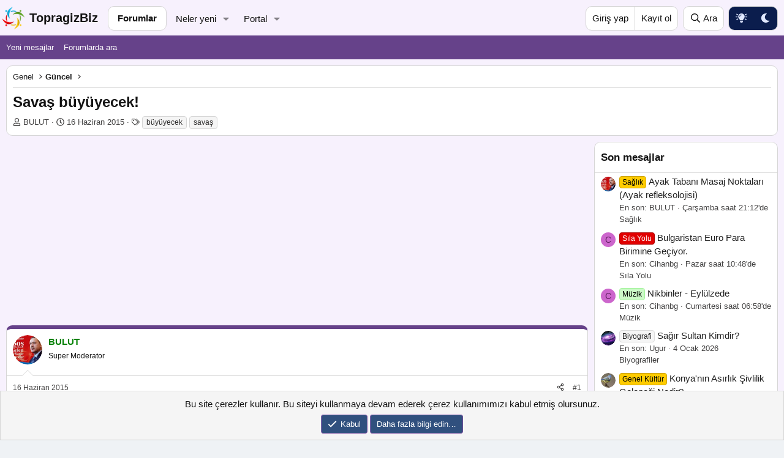

--- FILE ---
content_type: text/html; charset=utf-8
request_url: https://www.topragizbiz.com/konular/savas-buyuyecek.4213/
body_size: 15814
content:
<!DOCTYPE html>
<html id="XF" lang="tr-TR" dir="LTR"
	data-xf="2.3"
	data-app="public"
	
	
	data-template="thread_view"
	data-container-key="node-30"
	data-content-key="thread-4213"
	data-logged-in="false"
	data-cookie-prefix="xf_"
	data-csrf="1768596917,4e0d10251f2617fc4bdb5781f25d2641"
	class="has-no-js template-thread_view"
	>
<head>
	
	
	

	<meta charset="utf-8" />
	<title>Savaş büyüyecek! | TopragizBiz.com</title>
	<link rel="manifest" href="/webmanifest.php">

	<meta http-equiv="X-UA-Compatible" content="IE=Edge" />
	<meta name="viewport" content="width=device-width, initial-scale=1, viewport-fit=cover">

	
		
			
				<meta name="theme-color" media="(prefers-color-scheme: light)" content="#eff2f5" />
				<meta name="theme-color" media="(prefers-color-scheme: dark)" content="hsl(0,0%,calc(8%-8%))" />
			
		
	

	<meta name="apple-mobile-web-app-title" content="TopragizBiz">
	

	
		
		<meta name="description" content="Türkmen Birliği Komutanı Ömer  Dede, PYD’nin Tel Abyad&#039;da hükümet kurmaya kalkışması durumunda savaşın  giderek büyüyeceğini söyledi.

PKK&#039;nın Suriye&#039;deki..." />
		<meta property="og:description" content="Türkmen Birliği Komutanı Ömer  Dede, PYD’nin Tel Abyad&#039;da hükümet kurmaya kalkışması durumunda savaşın  giderek büyüyeceğini söyledi.

PKK&#039;nın Suriye&#039;deki kolu PYD, iç savaş sürecinde ilan ettiği kantonları birleştirerek Suriye&#039;nin kuzeyinde bir Kürt devleti kurmaya çalışıyor. Koalisyon..." />
		<meta property="twitter:description" content="Türkmen Birliği Komutanı Ömer  Dede, PYD’nin Tel Abyad&#039;da hükümet kurmaya kalkışması durumunda savaşın  giderek büyüyeceğini söyledi.

PKK&#039;nın Suriye&#039;deki kolu PYD, iç savaş sürecinde ilan ettiği..." />
	
	
		<meta property="og:url" content="https://www.topragizbiz.com/konular/savas-buyuyecek.4213/" />
	
		<link rel="canonical" href="https://www.topragizbiz.com/konular/savas-buyuyecek.4213/" />
	

	
		
	
	
	<meta property="og:site_name" content="TopragizBiz.com" />


	
	
		
	
	
	<meta property="og:type" content="website" />


	
	
		
	
	
	
		<meta property="og:title" content="Savaş büyüyecek!" />
		<meta property="twitter:title" content="Savaş büyüyecek!" />
	


	
	
	
	

	
	
	
		
	
	

	<link rel="stylesheet" href="/css.php?css=public%3Anormalize.css%2Cpublic%3Afa.css%2Cpublic%3Avariations.less%2Cpublic%3Acore.less%2Cpublic%3Aapp.less&amp;s=22&amp;l=4&amp;d=1767466760&amp;k=b0f0add9bba273aeea78d1af08d1ef316836a043" />

	<link rel="stylesheet" href="/css.php?css=public%3Alightbox.less%2Cpublic%3Amessage.less%2Cpublic%3Anotices.less%2Cpublic%3Ashare_controls.less%2Cpublic%3Atb_hizli_arama.less%2Cpublic%3Aextra.less&amp;s=22&amp;l=4&amp;d=1767466760&amp;k=8be280c4034b69a5aba6eecfe89a57cbe40cb9d3" />


	
		<script src="/js/xf/preamble.min.js?_v=dcecabdd"></script>
	

	
	<script src="/js/vendor/vendor-compiled.js?_v=dcecabdd" defer></script>
	<script src="/js/xf/core-compiled.js?_v=dcecabdd" defer></script>

	<script>
		window.addEventListener('DOMContentLoaded', function() {
			XF.extendObject(true, XF.config, {
				// 
				userId: 0,
	hizliAramaKarakter: 3,
				enablePush: true,
				pushAppServerKey: 'BCNjuCLZ+rEEbZV7IkcbREQlY7N7ofTRLAGII2i6mIP7RJKU7HVLRRLkfkS/UMWIfNShpgfdQRDMYkO79sBWsFg=',
				url: {
					fullBase: 'https://www.topragizbiz.com/',
					basePath: '/',
					css: '/css.php?css=__SENTINEL__&s=22&l=4&d=1767466760',
					js: '/js/__SENTINEL__?_v=dcecabdd',
					icon: '/data/local/icons/__VARIANT__.svg?v=1767466760#__NAME__',
					iconInline: '/styles/fa/__VARIANT__/__NAME__.svg?v=5.15.3',
					keepAlive: '/login/keep-alive'
				},
				cookie: {
					path: '/',
					domain: '',
					prefix: 'xf_',
					secure: true,
					consentMode: 'simple',
					consented: ["optional","_third_party"]
				},
				cacheKey: 'f3ed7234243583f554e27d349fe769c5',
				csrf: '1768596917,4e0d10251f2617fc4bdb5781f25d2641',
				js: {"\/js\/xf\/lightbox-compiled.js?_v=dcecabdd":true,"\/js\/tb\/hizliarama\/hizliarama.min.js?_v=dcecabdd":true},
				fullJs: false,
				css: {"public:lightbox.less":true,"public:message.less":true,"public:notices.less":true,"public:share_controls.less":true,"public:tb_hizli_arama.less":true,"public:extra.less":true},
				time: {
					now: 1768596917,
					today: 1768514400,
					todayDow: 5,
					tomorrow: 1768600800,
					yesterday: 1768428000,
					week: 1767996000,
					month: 1767218400,
					year: 1767218400
				},
				style: {
					light: 'default',
					dark: 'alternate',
					defaultColorScheme: 'light'
				},
				borderSizeFeature: '3px',
				fontAwesomeWeight: 'r',
				enableRtnProtect: true,
				
				enableFormSubmitSticky: true,
				imageOptimization: 'optimize',
				imageOptimizationQuality: 0.85,
				uploadMaxFilesize: 2097152,
				uploadMaxWidth: 2500,
				uploadMaxHeight: 2500,
				allowedVideoExtensions: ["m4v","mov","mp4","mp4v","mpeg","mpg","ogv","webm"],
				allowedAudioExtensions: ["mp3","opus","ogg","wav"],
				shortcodeToEmoji: true,
				visitorCounts: {
					conversations_unread: '0',
					alerts_unviewed: '0',
					total_unread: '0',
					title_count: true,
					icon_indicator: true
				},
				jsMt: {"xf\/action.js":"ae8d6155","xf\/embed.js":"a67686ce","xf\/form.js":"a67686ce","xf\/structure.js":"ae8d6155","xf\/tooltip.js":"a67686ce"},
				jsState: {},
				publicMetadataLogoUrl: '',
				publicPushBadgeUrl: 'https://www.topragizbiz.com/styles/default/xenforo/bell.png'
			});

			XF.extendObject(XF.phrases, {
				// 
				date_x_at_time_y:     "{date} {time}\'de",
				day_x_at_time_y:      "{day} saat {time}\'de",
				yesterday_at_x:       "Dün {time} da",
				x_minutes_ago:        "{minutes} dakika önce",
				one_minute_ago:       "1 dakika önce",
				a_moment_ago:         "Az önce",
				today_at_x:           "Bugün {time}",
				in_a_moment:          "Birazdan",
				in_a_minute:          "Bir dakika içinde",
				in_x_minutes:         "{minutes} dakika sonra",
				later_today_at_x:     "Bu gün {time}",
				tomorrow_at_x:        "Yarın {time} \'da",
				short_date_x_minutes: "{minutes} Dakika",
				short_date_x_hours:   "{hours} Saat",
				short_date_x_days:    "{days} Gün",

				day0: "Pazar",
				day1: "Pazartesi",
				day2: "Salı",
				day3: "Çarşamba",
				day4: "Perşembe",
				day5: "Cuma",
				day6: "Cumartesi",

				dayShort0: "Pazar",
				dayShort1: "Pzrts",
				dayShort2: "Salı",
				dayShort3: "Çrşb",
				dayShort4: "Prşb",
				dayShort5: "Cuma",
				dayShort6: "Cmrts",

				month0: "Ocak",
				month1: "Şubat",
				month2: "Mart",
				month3: "Nisan",
				month4: "Mayıs",
				month5: "Haziran",
				month6: "Temmuz",
				month7: "Ağustos",
				month8: "Eylül",
				month9: "Ekim",
				month10: "Kasım",
				month11: "Aralık",

				active_user_changed_reload_page: "Aktif kullanıcı değişti. Tarayıcı sayfanızı yenileyerek yeni aktif sisteme geçebilirisiniz.",
				server_did_not_respond_in_time_try_again: "Sunucu zamanında yanıt vermedi. Tekrar deneyin.",
				oops_we_ran_into_some_problems: "Hata! Bazı sorunlarla karşılaştık.",
				oops_we_ran_into_some_problems_more_details_console: "Hata! Bazı sorunlarla karşılaştık. Lütfen daha sonra tekrar deneyiniz. Tarayıcı konsolunuzda hata ile ilgili daha fazla ayrı içeriyor olabilir.",
				file_too_large_to_upload: "Dosya yüklenemeyecek kadar büyük.",
				uploaded_file_is_too_large_for_server_to_process: "Yüklemeye çalıştığınız dosya sunucunun işlemesi için çok büyük.",
				files_being_uploaded_are_you_sure: "Dosyalar hala yükleniyor. Bu formu göndermek istediğinizden emin misiniz?",
				attach: "Dosya ekle",
				rich_text_box: "Zengin metin kutusu",
				close: "Kapat",
				link_copied_to_clipboard: "Bağlantı panoya kopyalandı.",
				text_copied_to_clipboard: "Metin panoya kopyalandı.",
				loading: "Yükleniyor…",
				you_have_exceeded_maximum_number_of_selectable_items: "Seçilebilir maksimum öğe sayısını aştınız. ",

				processing: "İşleminiz yapılıyor",
				'processing...': "İşleminiz yapılıyor…",

				showing_x_of_y_items: "{total} öğenin {count} tanesi gösteriliyor",
				showing_all_items: "Tüm öğeler gösteriliyor",
				no_items_to_display: "Görüntülenecek öğe yok",

				number_button_up: "Yükselt",
				number_button_down: "Düşür",

				push_enable_notification_title: "Anlık bildirimler TopragizBiz.com için başarıyla etkinleştirildi",
				push_enable_notification_body: "Anlık bildirimleri etkinleştirdiğiniz için teşekkür ederiz!",

				pull_down_to_refresh: "Yenilemek için aşağı çekin ",
				release_to_refresh: "Yenilemek için serbest bırakın",
				refreshing: "Yenileyici…"
			});
		});
	</script>
	
	

	<script src="/js/xf/lightbox-compiled.js?_v=dcecabdd" defer></script>
<script src="/js/tb/hizliarama/hizliarama.min.js?_v=dcecabdd" defer></script>



	

	
	<script async src="https://www.googletagmanager.com/gtag/js?id=G-4W1XTE0JQ5"></script>
	<script>
		window.dataLayer = window.dataLayer || [];
		function gtag(){dataLayer.push(arguments);}
		gtag('js', new Date());
		gtag('config', 'G-4W1XTE0JQ5', {
			// 
			
			
		});
	</script>

<script async src="https://pagead2.googlesyndication.com/pagead/js/adsbygoogle.js?client=ca-pub-8580961135749501"
     crossorigin="anonymous"></script>		
</head>

    


<body data-template="thread_view" data-node-id="30" class="">

<div class="p-pageWrapper" id="top">

	

	<header class="p-navSticky p-navSticky--primary" data-xf-init="sticky-header">

	
		

	
			
		<nav class="p-nav">
			<div class="p-nav-inner">
				<button type="button" class="button button--plain p-nav-menuTrigger" data-xf-click="off-canvas" data-menu=".js-headerOffCanvasMenu" tabindex="0" aria-label="Menü"><span class="button-text">
					<i aria-hidden="true"></i>
				</span></button>

				<a href="/" class="site-logo" title="TopragizBiz">
  					<img src="https://www.topragizbiz.com/images/tbb.webp" alt="" role="presentation" class="logo-image" width="42" height="42" alt="TopragizBiz"/>
  					<span class="logo-text">TopragizBiz</span>
				</a>

				<div class="p-nav-scroller hScroller" data-xf-init="h-scroller" data-auto-scroll=".p-navEl.is-selected">
					<div class="hScroller-scroll">
						<ul class="p-nav-list js-offCanvasNavSource">
							
								<li>
									
	<div class="p-navEl is-selected" data-has-children="true">
	

		
	
	<a href="/"
	class="p-navEl-link p-navEl-link--splitMenu "
	
	
	data-nav-id="forums">Forumlar</a>


		<a data-xf-key="1"
			data-xf-click="menu"
			data-menu-pos-ref="< .p-navEl"
			class="p-navEl-splitTrigger"
			role="button"
			tabindex="0"
			aria-label="Genişletilmiş geçiş"
			aria-expanded="false"
			aria-haspopup="true"></a>

		
	
		<div class="menu menu--structural" data-menu="menu" aria-hidden="true">
			<div class="menu-content">
				
					
	
	
	<a href="/whats-new/posts/"
	class="menu-linkRow u-indentDepth0 js-offCanvasCopy "
	
	
	data-nav-id="newPosts">Yeni mesajlar</a>

	

				
					
	
	
	<a href="/search/?type=post"
	class="menu-linkRow u-indentDepth0 js-offCanvasCopy "
	
	
	data-nav-id="searchForums">Forumlarda ara</a>

	

				
			</div>
		</div>
	
	</div>

								</li>
							
								<li>
									
	<div class="p-navEl " data-has-children="true">
	

		
	
	<a href="/whats-new/"
	class="p-navEl-link p-navEl-link--splitMenu "
	
	
	data-nav-id="whatsNew">Neler yeni</a>


		<a data-xf-key="2"
			data-xf-click="menu"
			data-menu-pos-ref="< .p-navEl"
			class="p-navEl-splitTrigger"
			role="button"
			tabindex="0"
			aria-label="Genişletilmiş geçiş"
			aria-expanded="false"
			aria-haspopup="true"></a>

		
	
		<div class="menu menu--structural" data-menu="menu" aria-hidden="true">
			<div class="menu-content">
				
					
	
	
	<a href="/featured/"
	class="menu-linkRow u-indentDepth0 js-offCanvasCopy "
	
	
	data-nav-id="featured">Öne çıkan içerik</a>

	

				
					
	
	
	<a href="/whats-new/posts/"
	class="menu-linkRow u-indentDepth0 js-offCanvasCopy "
	 rel="nofollow"
	
	data-nav-id="whatsNewPosts">Yeni mesajlar</a>

	

				
			</div>
		</div>
	
	</div>

								</li>
							
								<li>
									
	<div class="p-navEl " data-has-children="true">
	

		
	
	<a href="/portal/"
	class="p-navEl-link p-navEl-link--splitMenu "
	
	
	data-nav-id="TbPortal">Portal</a>


		<a data-xf-key="3"
			data-xf-click="menu"
			data-menu-pos-ref="< .p-navEl"
			class="p-navEl-splitTrigger"
			role="button"
			tabindex="0"
			aria-label="Genişletilmiş geçiş"
			aria-expanded="false"
			aria-haspopup="true"></a>

		
	
		<div class="menu menu--structural" data-menu="menu" aria-hidden="true">
			<div class="menu-content">
				
					
	
	
	<a href="/whats-new/"
	class="menu-linkRow u-indentDepth0 js-offCanvasCopy "
	
	
	data-nav-id="TbPortal_whats_news">Neler yeni</a>

	

				
			</div>
		</div>
	
	</div>

								</li>
							
						</ul>
					</div>
				</div>

				<div class="p-nav-opposite">
					<div class="p-navgroup p-account p-navgroup--guest">
						
							<a href="/login/" class="p-navgroup-link p-navgroup-link--textual p-navgroup-link--logIn"
								data-xf-click="overlay" data-follow-redirects="on">
								<span class="p-navgroup-linkText">Giriş yap</span>
							</a>
							
								<a href="/register/" class="p-navgroup-link p-navgroup-link--textual p-navgroup-link--register"
									data-xf-click="overlay" data-follow-redirects="on">
									<span class="p-navgroup-linkText">Kayıt ol</span>
								</a>
							
						
					</div>

					<div class="p-navgroup p-discovery">
						<a href="/whats-new/"
							class="p-navgroup-link p-navgroup-link--iconic p-navgroup-link--whatsnew"
							aria-label="Neler yeni"
							title="Neler yeni">
							<i aria-hidden="true"></i>
							<span class="p-navgroup-linkText">Neler yeni</span>
						</a>

						
							
<a href="/search/"
								class="p-navgroup-link p-navgroup-link--iconic p-navgroup-link--search"
								data-xf-click="menu"
								data-xf-key="/"
								aria-label="Ara"
								aria-expanded="false"
								aria-haspopup="true"
								title="Ara">
								<i aria-hidden="true"></i>
								<span class="p-navgroup-linkText">Ara</span>
							</a>
							<div class="menu menu--structural menu--wide" data-menu="menu" aria-hidden="true">
								<form action="/search/search" method="post"
									class="menu-content"
									data-xf-init="quick-search">

									<h3 class="menu-header">Ara</h3>
									
									<div class="menu-row">
										
											<div class="inputGroup inputGroup--joined">
												<input type="text" class="input" name="keywords" data-acurl="/search/auto-complete" placeholder="Ara…" aria-label="Ara" data-menu-autofocus="true" />
												
			<select name="constraints" class="js-quickSearch-constraint input" aria-label="içinde ara">
				<option value="">Her yerde</option>
<option value="{&quot;search_type&quot;:&quot;post&quot;}">Konular</option>
<option value="{&quot;search_type&quot;:&quot;post&quot;,&quot;c&quot;:{&quot;nodes&quot;:[30],&quot;child_nodes&quot;:1}}">Bu forum</option>
<option value="{&quot;search_type&quot;:&quot;post&quot;,&quot;c&quot;:{&quot;thread&quot;:4213}}">Bu konu</option>

			</select>
		
											</div>
										
									</div>

									
									<div class="menu-row">
										<label class="iconic"><input type="checkbox"  name="c[title_only]" value="1" /><i aria-hidden="true"></i><span class="iconic-label">Sadece başlıkları ara

													
													<span tabindex="0" role="button"
														data-xf-init="tooltip" data-trigger="hover focus click" title="Etiketler, etiketlerin desteklendiği içeriklerde de aranır ">

														<i class="fa--xf far fa-question-circle  u-muted u-smaller"><svg xmlns="http://www.w3.org/2000/svg" role="img" ><title>Not</title><use href="/data/local/icons/regular.svg?v=1767466760#question-circle"></use></svg></i>
													</span></span></label>

									</div>
									
									<div class="menu-row">
										<div class="inputGroup">
											<span class="inputGroup-text" id="ctrl_search_menu_by_member">Kullanıcı:</span>
											<input type="text" class="input" name="c[users]" data-xf-init="auto-complete" placeholder="Üye" aria-labelledby="ctrl_search_menu_by_member" />
										</div>
									</div>
									<div class="menu-footer">
									<span class="menu-footer-controls">
										<button type="submit" class="button button--icon button--icon--search button--primary"><i class="fa--xf far fa-search "><svg xmlns="http://www.w3.org/2000/svg" role="img" aria-hidden="true" ><use href="/data/local/icons/regular.svg?v=1767466760#search"></use></svg></i><span class="button-text">Ara</span></button>
										<button type="submit" class="button " name="from_search_menu"><span class="button-text">Gelişmiş Arama…</span></button>
									</span>
									</div>

									<input type="hidden" name="_xfToken" value="1768596917,4e0d10251f2617fc4bdb5781f25d2641" />
								</form>
							</div>
						
					</div>


	<div class="p-navgroup p-discovery tb-styleVariationsLink">
			

	
		

	
		
	

	<a href="/misc/style-variation?reset=1&amp;t=1768596917%2C4e0d10251f2617fc4bdb5781f25d2641"
		class="js-styleVariationsLink p-navgroup-link p-navgroup-link--iconic"
	    title="style_variation."
		rel="nofollow"
		data-xf-click="style-variation" data-variation="">

		<i class="fa--xf far fa-adjust "><svg xmlns="http://www.w3.org/2000/svg" role="img" aria-hidden="true" ><use href="/data/local/icons/regular.svg?v=1767466760#adjust"></use></svg></i>
	</a>


		

	
		
	

	<a href="/misc/style-variation?variation=default&amp;t=1768596917%2C4e0d10251f2617fc4bdb5781f25d2641"
		class="js-styleVariationsLink p-navgroup-link p-navgroup-link--iconic"
	    title="Aydınlık"
		rel="nofollow"
		data-xf-click="style-variation" data-variation="default">

		<i class="fa--xf far fa-sun "><svg xmlns="http://www.w3.org/2000/svg" role="img" aria-hidden="true" ><use href="/data/local/icons/regular.svg?v=1767466760#sun"></use></svg></i>
	</a>


		

	
		
	

	<a href="/misc/style-variation?variation=alternate&amp;t=1768596917%2C4e0d10251f2617fc4bdb5781f25d2641"
		class="js-styleVariationsLink p-navgroup-link p-navgroup-link--iconic"
	    title="Karanlık"
		rel="nofollow"
		data-xf-click="style-variation" data-variation="alternate">

		<i class="fa--xf far fa-moon "><svg xmlns="http://www.w3.org/2000/svg" role="img" aria-hidden="true" ><use href="/data/local/icons/regular.svg?v=1767466760#moon"></use></svg></i>
	</a>

	

	
		
	

	</div>

				</div>
			</div>
		</nav>
	
		

	<div class="offCanvasMenu offCanvasMenu--nav js-headerOffCanvasMenu" data-menu="menu" aria-hidden="true" data-ocm-builder="navigation">
		<div class="offCanvasMenu-backdrop" data-menu-close="true"></div>
		<div class="offCanvasMenu-content">
			<div class="offCanvasMenu-header">
				Menü
				<a class="offCanvasMenu-closer" data-menu-close="true" role="button" tabindex="0" aria-label="Kapat"></a>
			</div>
			
				<div class="p-offCanvasRegisterLink">
					<div class="offCanvasMenu-linkHolder">
						<a href="/login/" class="offCanvasMenu-link" data-xf-click="overlay" data-menu-close="true">
							Giriş yap
						</a>
					</div>
					<hr class="offCanvasMenu-separator" />
					
						<div class="offCanvasMenu-linkHolder">
							<a href="/register/" class="offCanvasMenu-link" data-xf-click="overlay" data-menu-close="true">
								Kayıt ol
							</a>
						</div>
						<hr class="offCanvasMenu-separator" />
					
				</div>
			
			<div class="js-offCanvasNavTarget"></div>
			<div class="offCanvasMenu-installBanner js-installPromptContainer" style="display: none;" data-xf-init="install-prompt">
				<div class="offCanvasMenu-installBanner-header">Uygulamayı yükle</div>
				<button type="button" class="button js-installPromptButton"><span class="button-text">Yükle</span></button>
				<template class="js-installTemplateIOS">
					<div class="js-installTemplateContent">
						<div class="overlay-title">Uygulama iOS'a nasıl yüklenir </div>
						<div class="block-body">
							<div class="block-row">
								<p>
									Sitemizi ana ekranınıza bir web uygulaması olarak nasıl yükleyeceğinizi görmek için aşağıdaki videoyu izleyin. 
								</p>
								<p style="text-align: center">
									<video src="/styles/default/xenforo/add_to_home.mp4"
										width="280" height="480" autoplay loop muted playsinline></video>
								</p>
								<p>
									<small><strong>Not:</strong> Bu özellik bazı tarayıcılarda kullanılamayabilir. </small>
								</p>
							</div>
						</div>
					</div>
				</template>
			</div>
		</div>
	</div>
				
				
				
				

	</header>				
				
					
		
			<div class="p-sectionLinks">
				<div class="p-sectionLinks-inner hScroller" data-xf-init="h-scroller">
					<div class="hScroller-scroll">
						<ul class="p-sectionLinks-list">
							
								<li>
									
	<div class="p-navEl " >
	

		
	
	<a href="/whats-new/posts/"
	class="p-navEl-link "
	
	data-xf-key="alt+1"
	data-nav-id="newPosts">Yeni mesajlar</a>


		

		
	
	</div>

								</li>
							
								<li>
									
	<div class="p-navEl " >
	

		
	
	<a href="/search/?type=post"
	class="p-navEl-link "
	
	data-xf-key="alt+2"
	data-nav-id="searchForums">Forumlarda ara</a>


		

		
	
	</div>

								</li>
							
						</ul>
					</div>
				</div>
			</div>
			
	

	<div class="p-body">
		<div class="p-body-inner">
			<!--XF:EXTRA_OUTPUT-->
    
	
	
	
	
	
		
		
    	
	


			

			

			

			


			
	<noscript class="js-jsWarning"><div class="blockMessage blockMessage--important blockMessage--iconic u-noJsOnly">JavaScript devre dışı. Daha iyi bir deneyim için, önce lütfen tarayıcınızda JavaScript'i etkinleştirin.</div></noscript>

			
	<div class="blockMessage blockMessage--important blockMessage--iconic js-browserWarning" style="display: none">Çok eski bir web tarayıcısı kullanıyorsunuz. Bu veya diğer siteleri görüntülemekte sorunlar yaşayabilirsiniz..<br />Tarayıcınızı güncellemeli veya <a href="https://www.google.com/chrome/" target="_blank">alternatif bir tarayıcı</a> kullanmalısınız.</div>


			
				<div class="p-body-header">
					
			
	
		<ul class="p-breadcrumbs p-breadcrumbs--top"
			itemscope itemtype="https://schema.org/BreadcrumbList">
			
				

				
				

				

				
				
					
					
	<li itemprop="itemListElement" itemscope itemtype="https://schema.org/ListItem">
		<a href="/categories/genel.29/" itemprop="item">
			<span itemprop="name">Genel</span>
		</a>
		<meta itemprop="position" content="1" />
	</li>

				
					
					
	<li itemprop="itemListElement" itemscope itemtype="https://schema.org/ListItem">
		<a href="/forumlar/guncel.30/" itemprop="item">
			<span itemprop="name">Güncel</span>
		</a>
		<meta itemprop="position" content="2" />
	</li>

				
			
		</ul>
	
					
					
					
						
							<div class="p-title ">
								
									
										<h1 class="p-title-value">Savaş büyüyecek!</h1>
									
									
								
							</div>
						

						
							<div class="p-description">
	<ul class="listInline listInline--bullet">
		<li>
			<i class="fa--xf far fa-user "><svg xmlns="http://www.w3.org/2000/svg" role="img" ><title>Konuyu Başlatan</title><use href="/data/local/icons/regular.svg?v=1767466760#user"></use></svg></i>
			<span class="u-srOnly">Konuyu Başlatan</span>

			<a href="/uyeler/bulut.10/" class="username  u-concealed" dir="auto" data-user-id="10" data-xf-init="member-tooltip">BULUT</a>
		</li>
		<li>
			<i class="fa--xf far fa-clock "><svg xmlns="http://www.w3.org/2000/svg" role="img" ><title>Başlangıç tarihi</title><use href="/data/local/icons/regular.svg?v=1767466760#clock"></use></svg></i>
			<span class="u-srOnly">Başlangıç tarihi</span>

			<a href="/konular/savas-buyuyecek.4213/" class="u-concealed"><time  class="u-dt" dir="auto" datetime="2015-06-16T15:02:41+0300" data-timestamp="1434456161" data-date="16 Haziran 2015" data-time="15:02" data-short="Haz &#039;15" title="16 Haziran 2015 15:02&#039;de">16 Haziran 2015</time></a>
		</li>
		
		
			<li>
				

	

	<dl class="tagList tagList--thread-4213 ">
		<dt>
			
				
		<i class="fa--xf far fa-tags "><svg xmlns="http://www.w3.org/2000/svg" role="img" ><title>Etiketler</title><use href="/data/local/icons/regular.svg?v=1767466760#tags"></use></svg></i>
		<span class="u-srOnly">Etiketler</span>
	
			
		</dt>
		<dd>
			<span class="js-tagList">
				
					
						<a href="/tags/buyuyecek/" class="tagItem tagItem--tag_buyuyecek" dir="auto">
							büyüyecek
						</a>
					
						<a href="/tags/savas/" class="tagItem tagItem--tag_savas" dir="auto">
							savaş
						</a>
					
				
			</span>
		</dd>
	</dl>


			</li>
		
	</ul>
</div>
						
					
				</div>
			

			<div class="p-body-main p-body-main--withSidebar ">
				
				<div class="p-body-contentCol"></div>
				
					<div class="p-body-sidebarCol"></div>
				

				

				<div class="p-body-content">
					
					
<div class="p-body-pageContent">










	
	
	
		
	
	
	


	
	
	
		
	
	
	


	
	
		
	
	
	


	
	



	












	

	
		
	



















<div class="block block--messages" data-xf-init="" data-type="post" data-href="/inline-mod/" data-search-target="*">

	<span class="u-anchorTarget" id="posts"></span>

	
		
	

	

	<div class="block-outer"></div>

	

	
		
	<div class="block-outer js-threadStatusField"></div>

	

	<div class="block-container lbContainer"
		data-xf-init="lightbox select-to-quote"
		data-message-selector=".js-post"
		data-lb-id="thread-4213"
		data-lb-universal="1">

		<div class="block-body js-replyNewMessageContainer">
			
				

					

					
						

	
	

	

	
	<article class="message message--post js-post js-inlineModContainer  "
		data-author="BULUT"
		data-content="post-11094"
		id="js-post-11094"
		>

		

		<span class="u-anchorTarget" id="post-11094"></span>

		
			<div class="message-inner">
				
					<div class="message-cell message-cell--user">
						

	<section class="message-user"
		
		
		>

		

		<div class="message-avatar ">
			<div class="message-avatar-wrapper">
				<a href="/uyeler/bulut.10/" class="avatar avatar--m" data-user-id="10" data-xf-init="member-tooltip">
			<img src="/data/avatars/m/0/10.jpg?1721126157" srcset="/data/avatars/l/0/10.jpg?1721126157 2x" alt="BULUT" class="avatar-u10-m" width="96" height="96" loading="lazy" /> 
		</a>
				
			</div>
		</div>
		<div class="message-userDetails">
			<h4 class="message-name"><a href="/uyeler/bulut.10/" class="username " dir="auto" data-user-id="10" data-xf-init="member-tooltip"><span class="username--style5">BULUT</span></a></h4>
			<h5 class="userTitle message-userTitle" dir="auto">Super Moderator</h5>
			
		</div>
		
			
			
		
		<span class="message-userArrow"></span>
	</section>

					</div>
				

				
					<div class="message-cell message-cell--main">
					
						<div class="message-main js-quickEditTarget">

							
								

	

	<header class="message-attribution message-attribution--split">
		<ul class="message-attribution-main listInline ">
			
			
			<li class="u-concealed">
				<a href="/konular/savas-buyuyecek.4213/post-11094" rel="nofollow" >
					<time  class="u-dt" dir="auto" datetime="2015-06-16T15:02:41+0300" data-timestamp="1434456161" data-date="16 Haziran 2015" data-time="15:02" data-short="Haz &#039;15" title="16 Haziran 2015 15:02&#039;de">16 Haziran 2015</time>
				</a>
			</li>
			
		</ul>

		<ul class="message-attribution-opposite message-attribution-opposite--list ">

    

			
			<li>
				<a href="/konular/savas-buyuyecek.4213/post-11094"
					class="message-attribution-gadget"
					data-xf-init="share-tooltip"
					data-href="/posts/11094/share"
					aria-label="Paylaş"
					rel="nofollow">
					<i class="fa--xf far fa-share-alt "><svg xmlns="http://www.w3.org/2000/svg" role="img" aria-hidden="true" ><use href="/data/local/icons/regular.svg?v=1767466760#share-alt"></use></svg></i>
				</a>
			</li>
			
				<li class="u-hidden js-embedCopy">
					
	<a href="javascript:"
		data-xf-init="copy-to-clipboard"
		data-copy-text="&lt;div class=&quot;js-xf-embed&quot; data-url=&quot;https://www.topragizbiz.com&quot; data-content=&quot;post-11094&quot;&gt;&lt;/div&gt;&lt;script defer src=&quot;https://www.topragizbiz.com/js/xf/external_embed.js?_v=dcecabdd&quot;&gt;&lt;/script&gt;"
		data-success="Embed kodu HTML&#039;si panoya kopyalandı."
		class="">
		<i class="fa--xf far fa-code "><svg xmlns="http://www.w3.org/2000/svg" role="img" aria-hidden="true" ><use href="/data/local/icons/regular.svg?v=1767466760#code"></use></svg></i>
	</a>

				</li>
			
			
			
				<li>
					<a href="/konular/savas-buyuyecek.4213/post-11094" rel="nofollow">
						#1
					</a>
				</li>
			
		</ul>
	</header>

							

							<div class="message-content js-messageContent">
							

								
									
	
	
	

								

								
									
	

	<div class="message-userContent lbContainer js-lbContainer "
		data-lb-id="post-11094"
		data-lb-caption-desc="BULUT &middot; 16 Haziran 2015 15:02&#039;de">

		
			

	
		
	

		

		<article class="message-body js-selectToQuote">
			
				
			

			<div >
				
					<div class="bbWrapper">Türkmen Birliği Komutanı Ömer  Dede, PYD’nin Tel Abyad&#039;da hükümet kurmaya kalkışması durumunda savaşın  giderek büyüyeceğini söyledi.<br />
<script class="js-extraPhrases" type="application/json">
			{
				"lightbox_close": "Kapat",
				"lightbox_next": "Sonraki",
				"lightbox_previous": "Önceki",
				"lightbox_error": "İstenilen içerik yüklenemedi. Lütfen daha sonra tekrar deneyiniz.",
				"lightbox_start_slideshow": "Sunuma başla",
				"lightbox_stop_slideshow": "Sunuma durdur",
				"lightbox_full_screen": "Tam ekran",
				"lightbox_thumbnails": "Küçük resimler",
				"lightbox_download": "İndir",
				"lightbox_share": "Paylaş",
				"lightbox_zoom": "Zoom",
				"lightbox_new_window": "Yeni Pencere",
				"lightbox_toggle_sidebar": "Toggle sidebar"
			}
			</script>
		
		
	


	<div class="bbImageWrapper  js-lbImage" title="rtalik-karisti-gecisler-durduruldu-1411289576-1826.webp"
		data-src="https://www.topragizbiz.com/attachments/rtalik-karisti-gecisler-durduruldu-1411289576-1826-webp.5071/" data-lb-sidebar-href="" data-lb-caption-extra-html="" data-single-image="1">
		<img src="https://www.topragizbiz.com/attachments/rtalik-karisti-gecisler-durduruldu-1411289576-1826-webp.5071/"
			data-url=""
			class="bbImage"
			data-zoom-target="1"
			style=""
			alt="rtalik-karisti-gecisler-durduruldu-1411289576-1826.webp"
			title="rtalik-karisti-gecisler-durduruldu-1411289576-1826.webp"
			width="628" height="304" loading="lazy" />
	</div><br />
PKK&#039;nın Suriye&#039;deki kolu PYD, iç savaş sürecinde ilan ettiği kantonları birleştirerek Suriye&#039;nin kuzeyinde bir Kürt devleti kurmaya çalışıyor. Koalisyon güçlerinin açık destek verdiği PYD güçleri Tel Abyad&#039;da hedefine ulaşmak için halkı göçe zorluyor.  Su kuyularını kapatan ve tarım arazilerini ateşe veren örgüt bugüne  kadar 35 bin Suriyelinin göç etmesine neden oldu. Afrin&#039;den Tel Abyad&#039;a  kadar olan 261 km&#039;lik bölgeye hükmetmeyi amaçlayan YPG, burada siyasi  bir oluşum kurmayı planlıyor.<br />
<br />
<h2 class="bbHeading"><a class="u-anchorTarget" name="-asiretler-ayaklandi"></a>AŞİRETLER AYAKLANDI&#8203;<a class="hoverLink" href="#-asiretler-ayaklandi" title="Kalıcı bağlantı"></a></h2>Suriye&#039;deki muhalif komutanlardan Ömer Dede, PYD&#039;nin Tel Abyad bir hükümet kurmaya kalkışması durumunda savaşın giderek büyüyeceğini söyledi.  Tel Abyad&#039;ı bırakmamaya karar verdiklerini söyleyen Dede, “Deraa&#039;dan  Şam&#039;a kadar Suriye&#039;nin bütün ordularından telefon geliyor, Ceyş-ül İslam  ve Ahrar-u Şam asker ve silah gönderme talebinde bulunuyor. Aşiretler  ayağa kalkmış durumda. Bu şehri bırakmamaya karar verdik. Bunlar ikinci  Beşar Esed. Burada bir hükümet kurmaya çalışırlarsa Suriye&#039;deki savaş  buraya kayacak&quot; dedi.<br />
<br />
<h2 class="bbHeading"><a class="u-anchorTarget" name="-tel-abyadi-birakmayiz"></a>TEL ABYAD&#039;I BIRAKMAYIZ&#8203;<a class="hoverLink" href="#-tel-abyadi-birakmayiz" title="Kalıcı bağlantı"></a></h2>Suriye&#039;de Esed rejimi ve IŞİD&#039;e karşı savaşan askeri örgütler de Tel  Abyad&#039;daki olayları yakından takip ediyor. Eğer bölgede bir Kürt devleti  kurulursa, binlerce muhalif askeri güce sahip olan örgütler güçlerinin  bir kısmını Tel Abyad bölgesine çekecek. Bu da bölgenin daha uzun bir  süre şiddet sarmalında kalacağının işareti.<br />
<br />
<h2 class="bbHeading"><a class="u-anchorTarget" name="-isid-gitti-pyd-geldi"></a>IŞİD GİTTİ PYD GELDİ&#8203;<a class="hoverLink" href="#-isid-gitti-pyd-geldi" title="Kalıcı bağlantı"></a></h2>Türkmen komutanlardan Abu Nur Muhammed, Suriye&#039;deki iç savaşı başlamadan  önce Halep Üniversitesi Hukuk Fakültesi&#039;nde 4. Sınıf öğrencisiydi. Tel  Abyad yakınlarındaki Sülük kasabasında Esed tanklarına karşı 15  kalaşnikofla savaşan, Tel Abyad sınır kapısını 22 saatlik bir çatışmanın  ardından ele geçirmeye başaran Türkmen komutan Muhammed, “Esed tank ve  toplarla bizim köyleri bombalamaya başladı. Savaşı büyüterek onları  bölgeden temizledik. Sonra IŞİD&#039;le savaştık. Bu kez karşımıza PYD çıktı&quot;  diye konuştu.<br />
<br />
<h2 class="bbHeading"><a class="u-anchorTarget" name="-israilin-guvenligini-icin-tampon-bolge"></a>İSRAİL&#039;İN GÜVENLİĞİNİ İÇİN TAMPON BÖLGE&#8203;<a class="hoverLink" href="#-israilin-guvenligini-icin-tampon-bolge" title="Kalıcı bağlantı"></a></h2>Komutanlardan  Ebu Abbas ise savaşın başlamasıyla birlikte Liva El Masır adında bir  birlik kurarak 238 savaşçıyla Esed rejimine karşı mücadele etmeye  başladı. Rejim oradan ayrılınca bu kez PYD güçleri tarafından  tehdit gördü ve PYD&#039;yle savaştı. “Rejim ve PYD Suriye&#039;yi bölmek istiyor&quot;  diyen Ebu Abbas, “PYD arazileri yakarak insanları göçe mecbur ediyor.  Her Arap&#039;ı IŞİD&#039;ci gibi gösterip can güvenliğini elinden alıyor&quot; dedi.  PYD eliyle Suriye&#039;nin bölünmeye gibi gittiğini ve İsrail&#039;in güvenliğini  sağlayacak bir tampon bölge oluşturulduğunu öne süren Ebu Abbas, “Devrim  boyunca en değerli 200 bin gencimiz şehit oldu. Bu gençlerin elinde  sadece sopa olsaydı bile İsrail&#039;e karşı çok büyük bir tehdit olurdu&quot;  diye konuştu.                      <br />
<br />
<span class="kaynak">Kaynak : Yenişafak</span></div>
				
			</div>

			<div class="js-selectToQuoteEnd">&nbsp;</div>
			
				
			
		</article>

		
			

	
		
	

		

		
			
	

		
	</div>

								

								
									
	

	

								

								
									
	

								

							
							</div>

							
								
	

	<footer class="message-footer">
		

		

		<div class="reactionsBar js-reactionsList ">
			
		</div>

		<div class="js-historyTarget message-historyTarget toggleTarget" data-href="trigger-href"></div>
	</footer>

							
						</div>

					
					</div>
				
			</div>
		
	</article>

	
	

					

					

				
			
		</div>
	</div>

	
		<div class="block-outer block-outer--after">
			
				

				
				
					<div class="block-outer-opposite">
						
							<a href="/login/" class="button button--link button--wrap" data-xf-click="overlay"><span class="button-text">
								Cevap yazmak için giriş yap yada kayıt ol.
							</span></a>
						
					</div>
				
			
		</div>
	

	
	

</div>











<div class="blockMessage blockMessage--none">
	

	

	
		

		<div class="shareButtons shareButtons--iconic" data-xf-init="share-buttons" data-page-url="" data-page-title="" data-page-desc="" data-page-image="">
			<span class="u-anchorTarget" id="_xfUid-1-1768596917"></span>

			
				<span class="shareButtons-label">Paylaş:</span>
			

			<div class="shareButtons-buttons">
				
					
						<a class="shareButtons-button shareButtons-button--brand shareButtons-button--facebook" href="#_xfUid-1-1768596917" data-href="https://www.facebook.com/sharer.php?u={url}">
							<i class="fa--xf fab fa-facebook-f "><svg xmlns="http://www.w3.org/2000/svg" role="img" aria-hidden="true" ><use href="/data/local/icons/brands.svg?v=1767466760#facebook-f"></use></svg></i>
							<span>Facebook</span>
						</a>
					

					
						<a class="shareButtons-button shareButtons-button--brand shareButtons-button--twitter" href="#_xfUid-1-1768596917" data-href="https://twitter.com/intent/tweet?url={url}&amp;text={title}">
							<svg xmlns="http://www.w3.org/2000/svg" height="1em" viewBox="0 0 512 512" class=""><!--! Font Awesome Free 6.4.2 by @fontawesome - https://fontawesome.com License - https://fontawesome.com/license (Commercial License) Copyright 2023 Fonticons, Inc. --><path d="M389.2 48h70.6L305.6 224.2 487 464H345L233.7 318.6 106.5 464H35.8L200.7 275.5 26.8 48H172.4L272.9 180.9 389.2 48zM364.4 421.8h39.1L151.1 88h-42L364.4 421.8z"/></svg> <span>X (Twitter)</span>
						</a>
					

					
						<a class="shareButtons-button shareButtons-button--brand shareButtons-button--linkedin" href="#_xfUid-1-1768596917" data-href="https://www.linkedin.com/sharing/share-offsite/?url={url}">
							<i class="fa--xf fab fa-linkedin "><svg xmlns="http://www.w3.org/2000/svg" role="img" aria-hidden="true" ><use href="/data/local/icons/brands.svg?v=1767466760#linkedin"></use></svg></i>
							<span>LinkedIn</span>
						</a>
					

					
						<a class="shareButtons-button shareButtons-button--brand shareButtons-button--reddit" href="#_xfUid-1-1768596917" data-href="https://reddit.com/submit?url={url}&amp;title={title}">
							<i class="fa--xf fab fa-reddit-alien "><svg xmlns="http://www.w3.org/2000/svg" role="img" aria-hidden="true" ><use href="/data/local/icons/brands.svg?v=1767466760#reddit-alien"></use></svg></i>
							<span>Reddit</span>
						</a>
					

					
						<a class="shareButtons-button shareButtons-button--brand shareButtons-button--pinterest" href="#_xfUid-1-1768596917" data-href="https://pinterest.com/pin/create/bookmarklet/?url={url}&amp;description={title}&amp;media={image}">
							<i class="fa--xf fab fa-pinterest-p "><svg xmlns="http://www.w3.org/2000/svg" role="img" aria-hidden="true" ><use href="/data/local/icons/brands.svg?v=1767466760#pinterest-p"></use></svg></i>
							<span>Pinterest</span>
						</a>
					

					
						<a class="shareButtons-button shareButtons-button--brand shareButtons-button--tumblr" href="#_xfUid-1-1768596917" data-href="https://www.tumblr.com/widgets/share/tool?canonicalUrl={url}&amp;title={title}">
							<i class="fa--xf fab fa-tumblr "><svg xmlns="http://www.w3.org/2000/svg" role="img" aria-hidden="true" ><use href="/data/local/icons/brands.svg?v=1767466760#tumblr"></use></svg></i>
							<span>Tumblr</span>
						</a>
					

					
						<a class="shareButtons-button shareButtons-button--brand shareButtons-button--whatsApp" href="#_xfUid-1-1768596917" data-href="https://api.whatsapp.com/send?text={title}&nbsp;{url}">
							<i class="fa--xf fab fa-whatsapp "><svg xmlns="http://www.w3.org/2000/svg" role="img" aria-hidden="true" ><use href="/data/local/icons/brands.svg?v=1767466760#whatsapp"></use></svg></i>
							<span>WhatsApp</span>
						</a>
					

					
						<a class="shareButtons-button shareButtons-button--email" href="#_xfUid-1-1768596917" data-href="mailto:?subject={title}&amp;body={url}">
							<i class="fa--xf far fa-envelope "><svg xmlns="http://www.w3.org/2000/svg" role="img" aria-hidden="true" ><use href="/data/local/icons/regular.svg?v=1767466760#envelope"></use></svg></i>
							<span>E-posta</span>
						</a>
					

					
						<a class="shareButtons-button shareButtons-button--share is-hidden" href="#_xfUid-1-1768596917"
							data-xf-init="web-share"
							data-title="" data-text="" data-url=""
							data-hide=".shareButtons-button:not(.shareButtons-button--share)">

							<i class="fa--xf far fa-share-alt "><svg xmlns="http://www.w3.org/2000/svg" role="img" aria-hidden="true" ><use href="/data/local/icons/regular.svg?v=1767466760#share-alt"></use></svg></i>
							<span>Paylaş</span>
						</a>
					

					
						<a class="shareButtons-button shareButtons-button--link is-hidden" href="#_xfUid-1-1768596917" data-clipboard="{url}">
							<i class="fa--xf far fa-link "><svg xmlns="http://www.w3.org/2000/svg" role="img" aria-hidden="true" ><use href="/data/local/icons/regular.svg?v=1767466760#link"></use></svg></i>
							<span>Link</span>
						</a>
					
				
			</div>
		</div>
	

</div>







</div>

					
				</div>

				
					<div class="p-body-sidebar">
						
						

							<div class="block" data-widget-id="7" data-widget-key="forum_overview_new_posts" data-widget-definition="new_posts">
		<div class="block-container">
			
				<h3 class="block-minorHeader">
					<a href="/whats-new/posts/?skip=1" rel="nofollow">Son mesajlar</a>
				</h3>
				<ul class="block-body">
					
						
							<li class="block-row">
								
	<div class="contentRow">
		<div class="contentRow-figure">
			<a href="/uyeler/bulut.10/" class="avatar avatar--xxs" data-user-id="10" data-xf-init="member-tooltip">
			<img src="/data/avatars/s/0/10.jpg?1721126157"  alt="BULUT" class="avatar-u10-s" width="48" height="48" loading="lazy" /> 
		</a>
		</div>
		<div class="contentRow-main contentRow-main--close">
			
				<a href="/konular/ayak-tabani-masaj-noktalari-ayak-refleksolojisi.14445/post-28106" ><span class="label label--orange" dir="auto">Sağlık</span><span class="label-append">&nbsp;</span>Ayak Tabanı Masaj Noktaları (Ayak refleksolojisi)</a>
			

			<div class="contentRow-minor contentRow-minor--hideLinks">
				<ul class="listInline listInline--bullet">
					<li>En son: BULUT</li>
					<li><time  class="u-dt" dir="auto" datetime="2026-01-14T21:12:16+0200" data-timestamp="1768417936" data-date="14 Ocak 2026" data-time="21:12" data-short="2 Gün" title="14 Ocak 2026 21:12&#039;de">Çarşamba saat 21:12&#039;de</time></li>
				</ul>
			</div>
			<div class="contentRow-minor contentRow-minor--hideLinks">
				<a href="/forumlar/saglik.53/">Sağlık</a>
			</div>
		</div>
	</div>

							</li>
						
							<li class="block-row">
								
	<div class="contentRow">
		<div class="contentRow-figure">
			<a href="/uyeler/cihanbg.1769/" class="avatar avatar--xxs avatar--default avatar--default--dynamic" data-user-id="1769" data-xf-init="member-tooltip" style="background-color: #cc66cc; color: #602060">
			<span class="avatar-u1769-s" role="img" aria-label="Cihanbg">C</span> 
		</a>
		</div>
		<div class="contentRow-main contentRow-main--close">
			
				<a href="/konular/bulgaristan-euro-para-birimine-geciyor.14442/post-28105" ><span class="label label--red" dir="auto">Sıla Yolu</span><span class="label-append">&nbsp;</span>Bulgaristan Euro Para Birimine Geçiyor.</a>
			

			<div class="contentRow-minor contentRow-minor--hideLinks">
				<ul class="listInline listInline--bullet">
					<li>En son: Cihanbg</li>
					<li><time  class="u-dt" dir="auto" datetime="2026-01-11T10:48:38+0200" data-timestamp="1768121318" data-date="11 Ocak 2026" data-time="10:48" data-short="5 Gün" title="11 Ocak 2026 10:48&#039;de">Pazar saat 10:48&#039;de</time></li>
				</ul>
			</div>
			<div class="contentRow-minor contentRow-minor--hideLinks">
				<a href="/forumlar/sila-yolu.55/">Sıla Yolu</a>
			</div>
		</div>
	</div>

							</li>
						
							<li class="block-row">
								
	<div class="contentRow">
		<div class="contentRow-figure">
			<a href="/uyeler/cihanbg.1769/" class="avatar avatar--xxs avatar--default avatar--default--dynamic" data-user-id="1769" data-xf-init="member-tooltip" style="background-color: #cc66cc; color: #602060">
			<span class="avatar-u1769-s" role="img" aria-label="Cihanbg">C</span> 
		</a>
		</div>
		<div class="contentRow-main contentRow-main--close">
			
				<a href="/konular/nikbinler-eylulzede.14440/post-28103" ><span class="label label--lightGreen" dir="auto">Müzik</span><span class="label-append">&nbsp;</span>Nikbinler - Eylülzede</a>
			

			<div class="contentRow-minor contentRow-minor--hideLinks">
				<ul class="listInline listInline--bullet">
					<li>En son: Cihanbg</li>
					<li><time  class="u-dt" dir="auto" datetime="2026-01-10T06:58:52+0200" data-timestamp="1768021132" data-date="10 Ocak 2026" data-time="06:58" data-short="6 Gün" title="10 Ocak 2026 06:58&#039;de">Cumartesi saat 06:58&#039;de</time></li>
				</ul>
			</div>
			<div class="contentRow-minor contentRow-minor--hideLinks">
				<a href="/forumlar/muzik.23/">Müzik</a>
			</div>
		</div>
	</div>

							</li>
						
							<li class="block-row">
								
	<div class="contentRow">
		<div class="contentRow-figure">
			<a href="/uyeler/ugur.1/" class="avatar avatar--xxs" data-user-id="1" data-xf-init="member-tooltip">
			<img src="/data/avatars/s/0/1.jpg?1721126157"  alt="Ugur" class="avatar-u1-s" width="48" height="48" loading="lazy" /> 
		</a>
		</div>
		<div class="contentRow-main contentRow-main--close">
			
				<a href="/konular/sagir-sultan-kimdir.14444/post-28101" ><span class="label label--primary" dir="auto">Biyografi</span><span class="label-append">&nbsp;</span>Sağır Sultan Kimdir?</a>
			

			<div class="contentRow-minor contentRow-minor--hideLinks">
				<ul class="listInline listInline--bullet">
					<li>En son: Ugur</li>
					<li><time  class="u-dt" dir="auto" datetime="2026-01-04T20:12:49+0200" data-timestamp="1767550369" data-date="4 Ocak 2026" data-time="20:12" data-short="12 Gün" title="4 Ocak 2026 20:12&#039;de">4 Ocak 2026</time></li>
				</ul>
			</div>
			<div class="contentRow-minor contentRow-minor--hideLinks">
				<a href="/forumlar/biyografiler.17/">Biyografiler</a>
			</div>
		</div>
	</div>

							</li>
						
							<li class="block-row">
								
	<div class="contentRow">
		<div class="contentRow-figure">
			<a href="/uyeler/kaptan43.11/" class="avatar avatar--xxs" data-user-id="11" data-xf-init="member-tooltip">
			<img src="/data/avatars/s/0/11.jpg?1721126157"  alt="Kaptan43" class="avatar-u11-s" width="48" height="48" loading="lazy" /> 
		</a>
		</div>
		<div class="contentRow-main contentRow-main--close">
			
				<a href="/konular/konyanin-asirlik-sivlilik-gelenegi-nedir.14443/post-28099" ><span class="label label--orange" dir="auto">Genel Kültür</span><span class="label-append">&nbsp;</span>Konya&#039;nın Asırlık Şivlilik Geleneği Nedir?</a>
			

			<div class="contentRow-minor contentRow-minor--hideLinks">
				<ul class="listInline listInline--bullet">
					<li>En son: Kaptan43</li>
					<li><time  class="u-dt" dir="auto" datetime="2025-12-25T15:30:45+0200" data-timestamp="1766669445" data-date="25 Aralık 2025" data-time="15:30" data-short="Ara &#039;25" title="25 Aralık 2025 15:30&#039;de">25 Aralık 2025</time></li>
				</ul>
			</div>
			<div class="contentRow-minor contentRow-minor--hideLinks">
				<a href="/forumlar/genel-kultur.12/">Genel Kültür</a>
			</div>
		</div>
	</div>

							</li>
						
					
				</ul>
			
		</div>
	</div>
						

						
					</div>
				
			</div>

			
			
	
		<ul class="p-breadcrumbs p-breadcrumbs--bottom"
			itemscope itemtype="https://schema.org/BreadcrumbList">
			
				

				
				

				

				
				
					
					
	<li itemprop="itemListElement" itemscope itemtype="https://schema.org/ListItem">
		<a href="/categories/genel.29/" itemprop="item">
			<span itemprop="name">Genel</span>
		</a>
		<meta itemprop="position" content="1" />
	</li>

				
					
					
	<li itemprop="itemListElement" itemscope itemtype="https://schema.org/ListItem">
		<a href="/forumlar/guncel.30/" itemprop="item">
			<span itemprop="name">Güncel</span>
		</a>
		<meta itemprop="position" content="2" />
	</li>

				
			
		</ul>
	

			

		</div>
	</div>

	<footer class="p-footer" id="footer">
		<div class="p-footer-inner">

			<div class="p-footer-row">
				
					<div class="p-footer-row-main">
						<ul class="p-footer-linkList">
							
								
								
									<li>
										
											
											
												<a href="/misc/style-variation" rel="nofollow"
													class="js-styleVariationsLink"
													data-xf-init="tooltip" title="Tema değişkenleri"
													data-xf-click="menu" data-z-index-ref=".u-bottomFixer" role="button" aria-expanded="false" aria-haspopup="true">

													<i class="fa--xf far fa-adjust "><svg xmlns="http://www.w3.org/2000/svg" role="img" ><title>Tema değişkenleri</title><use href="/data/local/icons/regular.svg?v=1767466760#adjust"></use></svg></i>
												</a>

												<div class="menu" data-menu="menu" aria-hidden="true">
													<div class="menu-content js-styleVariationsMenu">
														

	
		

	<a href="/misc/style-variation?reset=1&amp;t=1768596917%2C4e0d10251f2617fc4bdb5781f25d2641"
		class="menu-linkRow is-selected"
		rel="nofollow"
		data-xf-click="style-variation" data-variation="">

		<i class="fa--xf far fa-adjust "><svg xmlns="http://www.w3.org/2000/svg" role="img" aria-hidden="true" ><use href="/data/local/icons/regular.svg?v=1767466760#adjust"></use></svg></i>

		
			System
		
	</a>


		

	<a href="/misc/style-variation?variation=default&amp;t=1768596917%2C4e0d10251f2617fc4bdb5781f25d2641"
		class="menu-linkRow "
		rel="nofollow"
		data-xf-click="style-variation" data-variation="default">

		<i class="fa--xf far fa-sun "><svg xmlns="http://www.w3.org/2000/svg" role="img" aria-hidden="true" ><use href="/data/local/icons/regular.svg?v=1767466760#sun"></use></svg></i>

		
			Aydınlık
		
	</a>


		

	<a href="/misc/style-variation?variation=alternate&amp;t=1768596917%2C4e0d10251f2617fc4bdb5781f25d2641"
		class="menu-linkRow "
		rel="nofollow"
		data-xf-click="style-variation" data-variation="alternate">

		<i class="fa--xf far fa-moon "><svg xmlns="http://www.w3.org/2000/svg" role="img" aria-hidden="true" ><use href="/data/local/icons/regular.svg?v=1767466760#moon"></use></svg></i>

		
			Karanlık
		
	</a>

	

	
		
	

													</div>
												</div>
											
										
									</li>
								
								
							
						</ul>
					</div>
				
				<div class="p-footer-row-opposite">
					<ul class="p-footer-linkList">
						
							
								<li><a href="/misc/contact" data-xf-click="overlay">Bize ulaşın</a></li>
							
						

						
							<li><a href="/help/terms/">Şartlar ve kurallar</a></li>
						

						
							<li><a href="/help/privacy-policy/">Gizlilik politikası</a></li>
						

						
							<li><a href="/help/">Yardım</a></li>
						

						
							<li><a href="https://www.topragizbiz.com">Ana sayfa</a></li>
						

						<li><a href="/forumlar/-/index.rss" target="_blank" class="p-footer-rssLink" title="RSS"><span aria-hidden="true"><i class="fa--xf far fa-rss "><svg xmlns="http://www.w3.org/2000/svg" role="img" aria-hidden="true" ><use href="/data/local/icons/regular.svg?v=1767466760#rss"></use></svg></i><span class="u-srOnly">RSS</span></span></a></li>
					</ul>
				</div>
			</div>

			
				<div class="p-footer-copyright">
					
						<a href="https://xenforo.com" class="u-concealed" dir="ltr" target="_blank" rel="sponsored noopener">Community platform by XenForo<sup>&reg;</sup> <span class="copyright">&copy; 2010-2024 XenForo Ltd.</span></a>
						
					
				</div>
			

			
		</div>
	</footer>
</div> <!-- closing p-pageWrapper -->

<div class="u-bottomFixer js-bottomFixTarget">
	
	
		
	
		
		

		<ul class="notices notices--bottom_fixer  js-notices"
			data-xf-init="notices"
			data-type="bottom_fixer"
			data-scroll-interval="6">

			
				
	<li class="notice js-notice notice--primary notice--cookie"
		data-notice-id="-1"
		data-delay-duration="0"
		data-display-duration="0"
		data-auto-dismiss="0"
		data-visibility="">

		
		<div class="notice-content">
			
			
	<div class="u-alignCenter">
		Bu site çerezler kullanır. Bu siteyi kullanmaya devam ederek çerez kullanımımızı kabul etmiş olursunuz.
	</div>

	<div class="u-inputSpacer u-alignCenter">
		<a href="/account/dismiss-notice" class="button button--icon button--icon--confirm js-noticeDismiss button--notice"><i class="fa--xf far fa-check "><svg xmlns="http://www.w3.org/2000/svg" role="img" aria-hidden="true" ><use href="/data/local/icons/regular.svg?v=1767466760#check"></use></svg></i><span class="button-text">Kabul</span></a>
		<a href="/help/cookies" class="button button--notice"><span class="button-text">Daha fazla bilgi edin…</span></a>
	</div>

		</div>
	</li>

			
		</ul>
	

	
</div>

<div class="u-navButtons js-navButtons">
	<a href="javascript:" class="button button--scroll"><span class="button-text"><i class="fa--xf far fa-arrow-left "><svg xmlns="http://www.w3.org/2000/svg" role="img" aria-hidden="true" ><use href="/data/local/icons/regular.svg?v=1767466760#arrow-left"></use></svg></i><span class="u-srOnly">Geri</span></span></a>
</div>


	<div class="u-scrollButtons js-scrollButtons" data-trigger-type="up">
		<a href="#top" class="button button--scroll" data-xf-click="scroll-to"><span class="button-text"><i class="fa--xf far fa-arrow-up "><svg xmlns="http://www.w3.org/2000/svg" role="img" aria-hidden="true" ><use href="/data/local/icons/regular.svg?v=1767466760#arrow-up"></use></svg></i><span class="u-srOnly">Üst</span></span></a>
		
	</div>



	<form style="display:none" hidden="hidden">
		<input type="text" name="_xfClientLoadTime" value="" id="_xfClientLoadTime" title="_xfClientLoadTime" tabindex="-1" />
	</form>

	





	
	
		
		
			<script type="application/ld+json">
				{
    "@context": "https://schema.org",
    "@type": "WebPage",
    "url": "https://www.topragizbiz.com/konular/savas-buyuyecek.4213/",
    "mainEntity": {
        "@type": "DiscussionForumPosting",
        "@id": "https://www.topragizbiz.com/konular/savas-buyuyecek.4213/",
        "headline": "Sava\u015f b\u00fcy\u00fcyecek!",
        "datePublished": "2015-06-16T12:02:41+00:00",
        "keywords": "b\u00fcy\u00fcyecek, sava\u015f",
        "url": "https://www.topragizbiz.com/konular/savas-buyuyecek.4213/",
        "articleSection": "G\u00fcncel",
        "author": {
            "@type": "Person",
            "@id": "https://www.topragizbiz.com/uyeler/bulut.10/",
            "name": "BULUT",
            "url": "https://www.topragizbiz.com/uyeler/bulut.10/"
        },
        "interactionStatistic": [
            {
                "@type": "InteractionCounter",
                "interactionType": "https://schema.org/ViewAction",
                "userInteractionCount": 4429
            },
            {
                "@type": "InteractionCounter",
                "interactionType": "https://schema.org/CommentAction",
                "userInteractionCount": 0
            },
            {
                "@type": "InteractionCounter",
                "interactionType": "https://schema.org/LikeAction",
                "userInteractionCount": 0
            }
        ],
        "image": "https://www.topragizbiz.com/attachments/rtalik-karisti-gecisler-durduruldu-1411289576-1826-webp.5071/",
        "articleBody": "T\u00fcrkmen Birli\u011fi Komutan\u0131 \u00d6mer  Dede, PYD\u2019nin Tel Abyad'da h\u00fck\u00fcmet kurmaya kalk\u0131\u015fmas\u0131 durumunda sava\u015f\u0131n  giderek b\u00fcy\u00fcyece\u011fini s\u00f6yledi.\n\nPKK'n\u0131n Suriye'deki kolu PYD, i\u00e7 sava\u015f s\u00fcrecinde ilan etti\u011fi kantonlar\u0131 birle\u015ftirerek Suriye'nin kuzeyinde bir K\u00fcrt devleti kurmaya \u00e7al\u0131\u015f\u0131yor. Koalisyon g\u00fc\u00e7lerinin a\u00e7\u0131k destek verdi\u011fi PYD g\u00fc\u00e7leri Tel Abyad'da hedefine ula\u015fmak i\u00e7in halk\u0131 g\u00f6\u00e7e zorluyor.  Su kuyular\u0131n\u0131 kapatan ve tar\u0131m arazilerini ate\u015fe veren \u00f6rg\u00fct bug\u00fcne  kadar 35 bin Suriyelinin g\u00f6\u00e7 etmesine neden oldu. Afrin'den Tel Abyad'a  kadar olan 261 km'lik b\u00f6lgeye h\u00fckmetmeyi ama\u00e7layan YPG, burada siyasi  bir olu\u015fum kurmay\u0131 planl\u0131yor.\n\nA\u015e\u0130RETLER AYAKLANDI\nSuriye'deki muhalif komutanlardan \u00d6mer Dede, PYD'nin Tel Abyad bir h\u00fck\u00fcmet kurmaya kalk\u0131\u015fmas\u0131 durumunda sava\u015f\u0131n giderek b\u00fcy\u00fcyece\u011fini s\u00f6yledi.  Tel Abyad'\u0131 b\u0131rakmamaya karar verdiklerini s\u00f6yleyen Dede, \u201cDeraa'dan  \u015eam'a kadar Suriye'nin b\u00fct\u00fcn ordular\u0131ndan telefon geliyor, Cey\u015f-\u00fcl \u0130slam  ve Ahrar-u \u015eam asker ve silah g\u00f6nderme talebinde bulunuyor. A\u015firetler  aya\u011fa kalkm\u0131\u015f durumda. Bu \u015fehri b\u0131rakmamaya karar verdik. Bunlar ikinci  Be\u015far Esed. Burada bir h\u00fck\u00fcmet kurmaya \u00e7al\u0131\u015f\u0131rlarsa Suriye'deki sava\u015f  buraya kayacak\" dedi.\n\nTEL ABYAD'I BIRAKMAYIZ\nSuriye'de Esed rejimi ve I\u015e\u0130D'e kar\u015f\u0131 sava\u015fan askeri \u00f6rg\u00fctler de Tel  Abyad'daki olaylar\u0131 yak\u0131ndan takip ediyor. E\u011fer b\u00f6lgede bir K\u00fcrt devleti  kurulursa, binlerce muhalif askeri g\u00fcce sahip olan \u00f6rg\u00fctler g\u00fc\u00e7lerinin  bir k\u0131sm\u0131n\u0131 Tel Abyad b\u00f6lgesine \u00e7ekecek. Bu da b\u00f6lgenin daha uzun bir  s\u00fcre \u015fiddet sarmal\u0131nda kalaca\u011f\u0131n\u0131n i\u015fareti.\n\nI\u015e\u0130D G\u0130TT\u0130 PYD GELD\u0130\nT\u00fcrkmen komutanlardan Abu Nur Muhammed, Suriye'deki i\u00e7 sava\u015f\u0131 ba\u015flamadan  \u00f6nce Halep \u00dcniversitesi Hukuk Fak\u00fcltesi'nde 4. S\u0131n\u0131f \u00f6\u011frencisiydi. Tel  Abyad yak\u0131nlar\u0131ndaki S\u00fcl\u00fck kasabas\u0131nda Esed tanklar\u0131na kar\u015f\u0131 15  kala\u015fnikofla sava\u015fan, Tel Abyad s\u0131n\u0131r kap\u0131s\u0131n\u0131 22 saatlik bir \u00e7at\u0131\u015fman\u0131n  ard\u0131ndan ele ge\u00e7irmeye ba\u015faran T\u00fcrkmen komutan Muhammed, \u201cEsed tank ve  toplarla bizim k\u00f6yleri bombalamaya ba\u015flad\u0131. Sava\u015f\u0131 b\u00fcy\u00fcterek onlar\u0131  b\u00f6lgeden temizledik. Sonra I\u015e\u0130D'le sava\u015ft\u0131k. Bu kez kar\u015f\u0131m\u0131za PYD \u00e7\u0131kt\u0131\"  diye konu\u015ftu.\n\n\u0130SRA\u0130L'\u0130N G\u00dcVENL\u0130\u011e\u0130N\u0130 \u0130\u00c7\u0130N TAMPON B\u00d6LGE\nKomutanlardan  Ebu Abbas ise sava\u015f\u0131n ba\u015flamas\u0131yla birlikte Liva El Mas\u0131r ad\u0131nda bir  birlik kurarak 238 sava\u015f\u00e7\u0131yla Esed rejimine kar\u015f\u0131 m\u00fccadele etmeye  ba\u015flad\u0131. Rejim oradan ayr\u0131l\u0131nca bu kez PYD g\u00fc\u00e7leri taraf\u0131ndan  tehdit g\u00f6rd\u00fc ve PYD'yle sava\u015ft\u0131. \u201cRejim ve PYD Suriye'yi b\u00f6lmek istiyor\"  diyen Ebu Abbas, \u201cPYD arazileri yakarak insanlar\u0131 g\u00f6\u00e7e mecbur ediyor.  Her Arap'\u0131 I\u015e\u0130D'ci gibi g\u00f6sterip can g\u00fcvenli\u011fini elinden al\u0131yor\" dedi.  PYD eliyle Suriye'nin b\u00f6l\u00fcnmeye gibi gitti\u011fini ve \u0130srail'in g\u00fcvenli\u011fini  sa\u011flayacak bir tampon b\u00f6lge olu\u015fturuldu\u011funu \u00f6ne s\u00fcren Ebu Abbas, \u201cDevrim  boyunca en de\u011ferli 200 bin gencimiz \u015fehit oldu. Bu gen\u00e7lerin elinde  sadece sopa olsayd\u0131 bile \u0130srail'e kar\u015f\u0131 \u00e7ok b\u00fcy\u00fck bir tehdit olurdu\"  diye konu\u015ftu.                      \n\nKaynak : Yeni\u015fafak"
    },
    "publisher": {
        "@type": "Organization",
        "name": "TopragizBiz.com",
        "alternateName": "TopragizBiz",
        "description": "Topragizbiz.com, tarih, ansiklopedi, biyografi, s\u0131la yolu, \u00fclkeler, hobiler, g\u00fcncel, hayvanlar, bitkiler, gezi, sa\u011fl\u0131k, komikler",
        "url": "https://www.topragizbiz.com"
    }
}
			</script>
		
	


<script defer src="https://static.cloudflareinsights.com/beacon.min.js/vcd15cbe7772f49c399c6a5babf22c1241717689176015" integrity="sha512-ZpsOmlRQV6y907TI0dKBHq9Md29nnaEIPlkf84rnaERnq6zvWvPUqr2ft8M1aS28oN72PdrCzSjY4U6VaAw1EQ==" data-cf-beacon='{"version":"2024.11.0","token":"dd50610932724b41bbadd1196023fbd2","r":1,"server_timing":{"name":{"cfCacheStatus":true,"cfEdge":true,"cfExtPri":true,"cfL4":true,"cfOrigin":true,"cfSpeedBrain":true},"location_startswith":null}}' crossorigin="anonymous"></script>
</body>

	
		

</html>











--- FILE ---
content_type: text/html; charset=utf-8
request_url: https://www.google.com/recaptcha/api2/aframe
body_size: 268
content:
<!DOCTYPE HTML><html><head><meta http-equiv="content-type" content="text/html; charset=UTF-8"></head><body><script nonce="1l05kzoc-mCZvZhBUgfjjg">/** Anti-fraud and anti-abuse applications only. See google.com/recaptcha */ try{var clients={'sodar':'https://pagead2.googlesyndication.com/pagead/sodar?'};window.addEventListener("message",function(a){try{if(a.source===window.parent){var b=JSON.parse(a.data);var c=clients[b['id']];if(c){var d=document.createElement('img');d.src=c+b['params']+'&rc='+(localStorage.getItem("rc::a")?sessionStorage.getItem("rc::b"):"");window.document.body.appendChild(d);sessionStorage.setItem("rc::e",parseInt(sessionStorage.getItem("rc::e")||0)+1);localStorage.setItem("rc::h",'1768596742459');}}}catch(b){}});window.parent.postMessage("_grecaptcha_ready", "*");}catch(b){}</script></body></html>